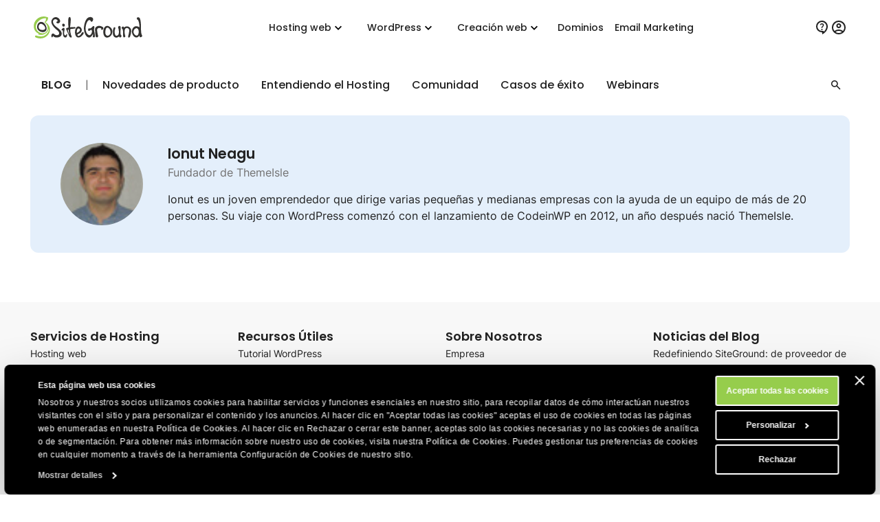

--- FILE ---
content_type: text/html; charset=utf-8
request_url: https://es.siteground.com/blog/author/ionutneagu
body_size: 13268
content:
<!doctype html>
<html lang="es">

<head>
    <meta charset="utf-8"/>
            <meta name="viewport" content="width=device-width, maximum-scale=5" />
    
			                        <script>
window.uetq = window.uetq || [];
window.uetq.push('consent', 'default',
    { 'ad_storage': 'denied' }
);
</script>            
<script id="Cookiebot" data-culture="es" src="https://consent.cookiebot.com/uc.js" data-cbid="35f00586-f657-44e7-8f33-8a5b055b478d" async type="text/javascript"></script>
<!-- Google Consent Mode script -->
<script type="application/javascript">
    // Define dataLayer and the gtag function.
    window.dataLayer = window.dataLayer || [];
    function gtag(){dataLayer.push(arguments);}

    // Default ad_storage to 'denied'.
    gtag('consent', 'default', {
        'analytics_storage': 'denied',
        'ad_user_data': 'denied',
        'ad_personalization': 'denied',
        'ad_storage': 'denied',
        'functionality_storage': 'denied',
        'personalization_storage': 'denied',
        'security_storage': 'granted',
        'wait_for_update': 500,
    });
</script>
<!-- End Google Consent Mode script -->
<!-- Google Tag Manager -->
<script type="text/plain" data-cookieconsent="preferences">(function(w,d,s,l,i){w[l]=w[l]||[];w[l].push({'gtm.start':
new Date().getTime(),event:'gtm.js'});var f=d.getElementsByTagName(s)[0],
j=d.createElement(s),dl=l!='dataLayer'?'&l='+l:'';j.async=true;j.src=
'https://www.googletagmanager.com/gtm.js?id='+i+dl;f.parentNode.insertBefore(j,f);
})(window,document,'script','dataLayer','GTM-NV7S9DK');</script>
<!-- End Google Tag Manager -->            <meta name="twitter:card" content="summary_large_image" />
                                    
    <meta name="twitter:site" content="@SiteGround_ES" />

            <meta property="og:title" content="Blog de SiteGround: posts de Ionut Neagu" />
    
            <meta name="description" property="og:description" content="Fundador de ThemeIsle" />
    
            <meta name="twitter:title" content="Blog de SiteGround: posts de Ionut Neagu" />
    
            <meta name="twitter:description" content="Fundador de ThemeIsle" />
    
            
            
    
    
            <link rel="canonical" href="https://es.siteground.com/blog/author/ionutneagu" /><title>Blog de SiteGround: posts de Ionut Neagu</title>
    
    <meta name="author" content="SiteGround Web Hosting" />
    <meta name="copyright" content="Derechos de autor de SiteGround Web Hosting. Reservados todos los derechos." />
    <meta name="theme-color" content="#f3efe7">
    <meta name="theme-color" media="(prefers-color-scheme: light)" content="white">
    <meta name="theme-color" media="(prefers-color-scheme: dark)" content="black">

            <meta property="og:image" content="https://es.siteground.com/img/other/Meta_Image_ES_1200x630_.jpg" />
                    <meta name="twitter:image" content="https://es.siteground.com/img/other/Meta_Image_ES_800x418_.jpg" />
                    
	<meta property="fb:app_id" content="367418576952902" />

    <link rel='dns-prefetch' href="https://static-cdn.siteground.com" />

    <link href="/img/favicon.ico" rel="shortcut icon" type="image/x-icon" />
    <link href="/img/apple-touch-icon.png" rel="apple-touch-icon" />

    <script type="text/javascript">
    var selectedExtraLanguage = '';
    var ajaxBaseUrl = '';
    if (selectedExtraLanguage !== "") {
        ajaxBaseUrl = "/" + selectedExtraLanguage;
    }

    function openBlogUrl(url, isNewTab) {
        var newUrl = ajaxBaseUrl + url;
        if (isNewTab) {
            window.open(newUrl, '_blank');
            return;
        }

        window.location = newUrl;
    }
</script>
    <script type="text/javascript">
        var clientidvar = false;
        const locale_id = 16;
        var chatpromo = 'Main Prices - NOT EN (USD)';
        const varnished = 1;
        const local_phone = '1.866.605.2484';
        const cur_code = 'USD';
        const chatUrl = 'https://sitegroundes.chat-assistance.com';
        const disablePromoManager = false;
        const serviceCompanyId = 3;
        const appEnv = 'production';

        const settings = {
            language: 'es_MX',
            chatLanguage: 'es_ES',
            currencyCode: 'USD',
            locale: null
        };
    </script>

            <link rel="stylesheet" type="text/css" href="https://static-cdn.siteground.com/css/0d53f5e-4f60c66.css" />
        <script type="text/javascript" src="https://static-cdn.siteground.com/js/ed973e6-4f60c66.js"></script>

        
 	</head>
<body>
	<div class="layout--grid layout--author">
		<!-- Google Tag Manager (noscript) -->
<noscript><iframe data-cookieconsent="preferences" data-cookieblock-src="https://www.googletagmanager.com/ns.html?id=GTM-NV7S9DK" height="0" width="0" style="display:none;visibility:hidden"></iframe></noscript>
<!-- End Google Tag Manager (noscript) -->


		<!-- Promo Lenta Banner -->

<script type="text/javascript">
if (document.querySelectorAll('.counter')[0]) {
    const promoTimerEndTimeStamp = 1764392400000;
    const promoTimerStyle = 1;
    updateCountdown(document.querySelectorAll('.counter')[0], promoTimerEndTimeStamp, promoTimerStyle);
    if (typeof initCounter == 'function') {
        initCounter(promoTimerEndTimeStamp, promoTimerStyle);
    }
}
</script>
<!-- End of Promo Lenta Banner -->
		<header id="header" class="header" aria-label="Sección de encabezado">

    <div class="fit-wide">
		<div class="header-content">
			<input id="trigger" class="header__burger" type="checkbox" aria-label="Botón de navegación móvil">
			<label for="trigger" class="header__mobile-nav-btn" title="Botón de navegación móvil">
				<em class="text--hidden">Botón de navegación móvil</em>
				<span></span>
				<span></span>
				<span></span>
			</label>

			<div class="header-logo">
				<a id="logo" href="/" title="SiteGround">
					<span class="header__logo-size sg-icon" data-icon="/logos/sg_black"></span>
									</a>
			</div>

			<nav class="header__nav" aria-label="Navegación principal">

	<ul class="main-dropdown flex">
		<li class="first-list">
			<a class="flex flex--align-center" href="/" title="SiteGround">
				<span>Inicio</span>
			</a>
		</li>
		<li class="header__nav__tab">
			<input id="trigger-hosting" type="checkbox" aria-label="Hosting web">
			<label for="trigger-hosting" class="flex flex--align-center" data-icon="icons/material/icon_keyboard_arrow_down" title="Hosting web">
				Hosting web			</label>

			<div class="header__nav__dropdown-wrap">
				<div class="header__nav__dropdown webhosting__dropdown grid grid--m-3 grid--gap-l">
					<ul class="standard-dropdown grid">
						<li>
							<a class="flex" href="/hosting-web.htm" title="Hosting web">
								<div class="flex flex--gap-s flex--align-center">
                                    <span aria-hidden="true" class="desktop-icon sg-icon sg-icon--size_40 sg-icon--color-pri-darkest" data-icon="icons/material/icon_dns"></span>
                                    <p class="header__nav__dropdown__title">Hosting web</p>
                                </div>
								<p>Expande tu sitio web con un hosting web rápido y seguro</p>
							</a>
						</li>
                        <li>
                            <a class="flex" href="/hosting-wordpress.htm" title="Para WordPress">
                                <div class="flex flex--gap-s flex--align-center">
                                    <span aria-hidden="true" class="desktop-icon sg-icon sg-icon--size_40 sg-icon--color-pri-darkest" data-icon="icons/material/icon_wordpress"></span>
                                    <p class="header__nav__dropdown__title">Hosting para WordPress</p>
                                </div>
                                <p>Crea, migra y administra sitios WordPress fácilmente</p>
                            </a>
                        </li>
                        <li>
                            <a class="flex" href="/alojamiento-cloud.htm" title="Hosting Cloud">
                                <div class="flex flex--gap-s flex--align-center">
                                    <span aria-hidden="true" class="desktop-icon sg-icon sg-icon--size_40 sg-icon--color-pri-darkest" data-icon="icons/material/icon_cloud"></span>
                                    <p class="header__nav__dropdown__title">Hosting Cloud</p>
                                </div>
                                <p>Planes Cloud de alto rendimiento para webs en crecimiento</p>
                            </a>
                        </li>
					</ul>

                    <ul class="standard-dropdown grid">
                        <li>
                                                        <a class="flex" href="/programa-hosting-agencias" title="Hosting para agencias">
                                <div class="flex flex--gap-s flex--align-center">
                                    <span aria-hidden="true" class="desktop-icon sg-icon sg-icon--size_40 sg-icon--color-pri-darkest" data-icon="icons/material/icon_view_agenda"></span>
                                    <p class="header__nav__dropdown__title">Programa para agencias</p>
                                </div>
                                <p>Escala tu agencia con hosting premium</p>
                            </a>
                                                    </li>
                        <li>
                            <a class="flex" href="/distribuidores_hosting" title="Distribuidores">
                                <div class="flex flex--gap-s flex--align-center">
                                    <span aria-hidden="true" class="desktop-icon sg-icon sg-icon--size_40 sg-icon--color-pri-darkest" data-icon="icons/material/icon_currency_exchange"></span>
                                    <p class="header__nav__dropdown__title">Distribuidores</p>
                                </div>
                                <p>Revende hosting y administra múltiples sitios fácilmente</p>
                            </a>
                        </li>
                        <li>
                            <a class="flex" href="/afiliados" title="Programa de afiliados">
                                <div class="flex flex--gap-s flex--align-center">
                                    <span aria-hidden="true" class="desktop-icon sg-icon sg-icon--size_40 sg-icon--color-pri-darkest" data-icon="icons/material/icon_partner_exchange"></span>
                                    <p class="header__nav__dropdown__title">Programa de afiliados</p>
                                </div>
                                <p>Altas ganancias, pagos rápidos y conversiones máximas</p>
                            </a>
                        </li>
                    </ul>

                    <div class="header__nav__tab__add-info flex flex--direction-column flex--gap-m no-display--1023">
                        <p class="font-family-main text--weight-m text--size-xs text--upper">
                            Casos de éxito de clientes                        </p>
                        <img class="border--radius-large" loading="lazy" src="https://static-cdn.siteground.com/img/blocks/menu/customer_success.jpg" alt="Casos de éxito de clientes">
                        <p class="text--size-2xs text--color-pri-darkest">
                            "¡Con SiteGround, duermes como un bebé con chupete! <b>El mejor servicio hasta ahora</b>."                        </p>
                        <p class="flex flex--align-center flex--gap-xs">
                                                        <a class="link--more link--next font-family-main text--weight-l text--size-2xs text--color-pri text--upper" href="/blog/category/casos-de-exito" title="Casos de éxito de clientes">
                                Leer más                            </a>
                            <span class="sg-icon sg-icon--size_14 sg-icon--color-pri" data-icon="icons/icon_slider_nav_next"></span>
                        </p>
                    </div>
				</div>
			</div>
		</li>
		<li class="header__nav__tab">
			<input id="trigger-wp" type="checkbox" aria-label="WordPress">
			<label for="trigger-wp" class="flex flex--align-center" data-icon="icons/material/icon_keyboard_arrow_down" title="WordPress">
				WordPress			</label>

			<div class="header__nav__dropdown-wrap">
				<div class="header__nav__dropdown wordpress__dropdown">
                    <div class="wrap wrap--w-860 grid grid--m-2 grid--gap-2xl">
                        <ul class="standard-dropdown grid">
                            <li>
                                <a class="flex" href="/hosting-wordpress.htm" title="Para WordPress">
                                    <div class="flex flex--gap-s flex--align-center">
                                        <span aria-hidden="true" class="desktop-icon sg-icon sg-icon--size_40 sg-icon--color-pri-darkest" data-icon="icons/material/icon_wordpress"></span>
                                        <p class="header__nav__dropdown__title">Hosting para WordPress</p>
                                    </div>
                                    <p>Crea, migra y administra sitios WordPress fácilmente</p>
                                </a>
                            </li>
                            <li>
                                <a class="flex" href="/hosting-woocommerce.htm" title="Para WooCommerce">
                                    <div class="flex flex--gap-s flex--align-center">
                                        <span aria-hidden="true" class="desktop-icon sg-icon sg-icon--size_40 sg-icon--color-pri-darkest" data-icon="icons/material/icon_shopping_bag"></span>
                                        <p class="header__nav__dropdown__title">Hosting para WooCommerce</p>
                                    </div>
                                    <p>Vende fácilmente con un hosting fiable para tu tienda</p>
                                </a>
                            </li>
                            <li>
                                                                <a class="flex" href="/programa-hosting-agencias" title="Hosting para agencias">
                                    <div class="flex flex--gap-s flex--align-center">
                                        <span aria-hidden="true" class="desktop-icon sg-icon sg-icon--size_40 sg-icon--color-pri-darkest" data-icon="icons/material/icon_view_agenda"></span>
                                        <p class="header__nav__dropdown__title">Programa para agencias</p>
                                    </div>
                                    <p>Escala tu agencia con hosting premium</p>
                                </a>
                                                            </li>
                        </ul>

                        <div class="header__nav__tab__add-info flex flex--direction-column flex--gap-m no-display--1023">
                            <p class="font-family-main text--weight-m text--size-xs text--upper">
                                Los expertos WordPress confían en nosotros                            </p>

                            <div class="flex flex--direction-column flex--gap-xs">
                                <div role="img" aria-label="Calificación de estrellas: 0 de 5 estrellas" class="flex flex--align-center flex--gap-2xs">
                                                                        <div aria-hidden="true" class="sg-icon sg-icon--size_24 sg-icon--color-yellow-accent" data-icon="icons/icon_star_filled"></div>
                                                                        <div aria-hidden="true" class="sg-icon sg-icon--size_24 sg-icon--color-yellow-accent" data-icon="icons/icon_star_filled"></div>
                                                                        <div aria-hidden="true" class="sg-icon sg-icon--size_24 sg-icon--color-yellow-accent" data-icon="icons/icon_star_filled"></div>
                                                                        <div aria-hidden="true" class="sg-icon sg-icon--size_24 sg-icon--color-yellow-accent" data-icon="icons/icon_star_filled"></div>
                                                                        <div aria-hidden="true" class="sg-icon sg-icon--size_24 sg-icon--color-yellow-accent" data-icon="icons/icon_star_filled"></div>
                                                                    </div>

                                <p class="text--size-2xs text--color-pri-darkest">
                                    "Recomiendo SiteGround para todos tus proyectos WordPress, tanto nuevos como consolidados. Su servicio es estable, seguro y súper rápido gracias a sus herramientas especiales desarrolladas internamente para usuarios de WordPress."                                </p>
                            </div>

                            <div class="grid grid--gap-m grid--tp-column-auto-1 flex--align-center">
                                <div class="wrap wrap--w-60">
                                    <img class="border--radius-circle" loading="lazy" src="https://static-cdn.siteground.com/img/blocks/slider-reviews/syed_balkhi.jpg" alt="Syed Balkhi">
                                </div>

                                <div class="flex flex--direction-column flex--gap-2xs">
                                    <p class="font-family-main text--weight-m text--size-xs">Syed Balkhi</p>
                                    <p class="text--size-2xs text--color-pri-darkest">
                                        Fundador del principal sitio educativo de WP <b>wpbeginner.com</b>                                    </p>
                                </div>
                            </div>
                        </div>
                    </div>
				</div>
			</div>
		</li>
        <li class="header__nav__tab">
            <input id="trigger-website-builder" type="checkbox" aria-label="Creación web">
            <label for="trigger-website-builder" class="flex flex--align-center" data-icon="icons/material/icon_keyboard_arrow_down" title="Creación web">
                Creación web            </label>

            <div class="header__nav__dropdown-wrap">
                <div class="header__nav__dropdown website_builder__dropdown">
                    <div class="wrap wrap--w-845">
                        <ul class="standard-dropdown grid grid--m-tp-column-3-auto flex--align-content-start">
                            <li class="grid grid--gap-m">
                                <a class="flex" href="/website-builder" title="Website Builder">
                                    <div class="flex flex--gap-s flex--align-center">
                                        <span aria-hidden="true" class="desktop-icon sg-icon sg-icon--size_40 sg-icon--color-pri-darkest" data-icon="icons/material/icon_web"></span>
                                        <p class="header__nav__dropdown__title">Website Builder</p>
                                    </div>

                                    <p class="density-bot--s">La forma más sencilla de crear un sitio</p>

                                    <img class="border--radius-large no-display--1023" loading="lazy" src="https://static-cdn.siteground.com/img/blocks/menu/website_builder.png" alt="Interfaz de diseño digital que muestra una imagen de planta a la izquierda y contenido a la derecha. Un menú emergente de “Diseño” (Layout) está abierto, destacando la opción de división vertical (imagen/texto).">
                                </a>
                            </li>
                            <li class="wrap wrap--w-1 bg--color-border no-display--1023" style="margin: 0 1.6rem;"></li>
                            <li class="grid grid--gap-m">
                                <a class="flex" href="/coderick-ai" title="Coderick AI">
                                    <div class="flex flex--gap-s flex--align-center">
                                        <span aria-hidden="true" class="desktop-icon sg-icon sg-icon--size_40 sg-icon--color-pri-darkest" data-icon="icons/material/icon_code"></span>
                                        <p class="header__nav__dropdown__title">Coderick AI</p>
                                    </div>

                                    <p class="density-bot--s">Crea web apps simplemente conversando con la IA</p>

                                    <img class="border--radius-large no-display--1023" loading="lazy" src="https://static-cdn.siteground.com/img/blocks/menu/coderick.png" alt="Una ilustración digital abstracta con una galaxia o nebulosa vibrante y brillante, con intensos tonos azules, morados y rayas de luz blanca, junto a una interfaz limpia de entrada de texto tipo chat.">
                                </a>
                            </li>
                        </ul>
                    </div>
                </div>
            </div>
		</li>
		<li class="header__rounded-tab">
			<a class="flex flex--align-center" href="/domain_names" title="Dominios">
				<span>Dominios</span>
			</a>
		</li>
		<li class="header__rounded-tab">
			<a class="flex flex--align-center" href="/email-marketing" title="Email Marketing">
				<span>Email Marketing</span>
			</a>
		</li>
	</ul>
</nav>
			<div class="header-help">
												<input type="hidden" id="phone_12" phone="61.1800.357221" value="61.1800.357221"/>
								<input type="hidden" id="phone_10" phone="43.800.802295" value="43.800.802295"/>
								<input type="hidden" id="phone_4" phone="44.20.71839093" value="44.20.71839093"/>
								<input type="hidden" id="phone_6" phone="33.805.080522" value="33.805.080522"/>
								<input type="hidden" id="phone_9" phone="44.20.71839093" value="44.20.71839093"/>
								<input type="hidden" id="phone_5" phone="44.20.71839093" value="44.20.71839093"/>
								<input type="hidden" id="phone_14" phone="1.866.605.2484" value="1.866.605.2484"/>
								<input type="hidden" id="phone_15" phone="1.866.605.2484" value="1.866.605.2484"/>
								<input type="hidden" id="phone_8" phone="31.2.07084102" value="31.2.07084102"/>
								<input type="hidden" id="phone_2" phone="44.20.71839093" value="44.20.71839093"/>
								<input type="hidden" id="phone_3" phone="44.800.8620379" value="44.800.8620379"/>
								<input type="hidden" id="phone_13" phone="1.800.828.9231" value="1.800.828.9231"/>
								<input type="hidden" id="phone_1" phone="1.866.605.2484" value="1.866.605.2484"/>
								
				<div class="header-help__content">
																									
										<div class="header-help__channel context header-help__channel--chat">
    <div class="header-help__channel__tab-wrap">
        <a class="header-help__channel__tab" href="#" type="button" aria-expanded="false" aria-haspopup="true" aria-label="Ayuda">
            <em aria-hidden="true" data-icon="icons/material/icon_contact_support" class="sg-icon sg-icon--size_24 sg-icon--color-pri-darkest"></em>
            <span class="header-help__channel__tab__text">
                Ayuda            </span>
        </a>
    </div>
    <form autocomplete="off">
        <div class="header-help__channel__bridge"></div>
        <div class="main-call">
            <a href="https://login.siteground.com?lang=es&redirect=https%3A%2F%2Fmy.siteground.com%2Fsupport%2Fcontact" class="btn btn--bg-pri btn--m" aria-label="Log in en soporte">
                <span>
                    Log in en soporte                </span>
            </a>
        </div>
    </form>
</div>

<div class="header-help__channel context header-help__channel--chat">
    <div class="header-help__channel__tab-wrap">
        <a id='header_chat_visible' class="header-help__channel__tab" href="#" type="button" aria-expanded="false" aria-haspopup="true">
            <em aria-hidden="true" data-icon="icons/material/icon_contact_support" class="sg-icon sg-icon--size_24 sg-icon--color-pri-darkest"></em>
            <span class="header-help__channel__tab__text">
                Contactar            </span>
        </a>
    </div>
    <form autocomplete="off">
        <div class="header-help__channel__bridge"></div>
        <div class="main-call grid grid--autoflow-row grid--gap-l">
            <div class="flex flex--gap-xs flex--direction-column flex--align-flex-start">
                <span class="font-family-main text--weight-m text--size-s">
                    ¿Tienes alguna pregunta?                </span>
                <a href="#" onclick="launchChat();" class="btn btn--bg-pri btn--m" aria-label="Empieza un chat">
                    <span>
                        Empieza un chat                    </span>
                </a>
            </div>

            <div id="phoneLiContainer" class="flex flex--gap-xs flex--direction-column flex--align-flex-start"  style="display: none" >
                <span class="font-family-main text--weight-m text--size-s">
                    Call Us:
                </span>
                <span>
                    <a id="phoneNumberByRegion" href="tel:" class="link--text text--size-xs"></a>
                </span>
            </div>

            <div class="flex flex--gap-xs flex--direction-column flex--align-flex-start">
                <span class="font-family-main text--weight-m text--size-s">
                    ¿Clientes existentes?                </span>
                <a href="https://login.siteground.com?lang=es&redirect=https%3A%2F%2Fmy.siteground.com%2Fsupport%2Fcontact" class="link--text text--size-xs" aria-label="Log in en soporte">
                    Log in en soporte                </a>
            </div>
        </div>
    </form>
</div>


<script>
    document.addEventListener("DOMContentLoaded", function(event) {
        var headerHelpChannelChat = document.querySelectorAll('.header-help__channel--chat');
        if (0) {
            headerHelpChannelChat[0].style.display = "block";
        } else {
            headerHelpChannelChat[1].style.display = "block";
        }
    });

    function launchChat() {
                    var js = document.createElement("script");

            js.type = "text/javascript";
            js.src = "https://www.recaptcha.net/recaptcha/api.js?render=6LfEBLMUAAAAAAK5H_zU2bd42u4Y1wNBgsUJ8pE9";

            js.onload = function() {
                Live.launch(event);
            };

            document.body.appendChild(js);
            }

</script>					
					<div class="header-help__channel header__rounded-tab">
						<a class="header-help__channel__tab" href="https://login.siteground.com?lang=es" title="Iniciar sesión en el área del sitio">
							<em aria-hidden="true" data-icon="icons/material/icon_account_circle" class="sg-icon sg-icon--size_24 sg-icon--color-pri-darkest"></em>
                            <span class="header-help__channel__tab__text">Iniciar sesión</span>
						</a>
					</div>
									</div>
			</div>
		</div>
	</div>
	</header>
		<main class="wrapper" id="main-content">
			<section id="blogNav" class="full-bleed bg--color-white">
    <div class="fit-wide density-h--l">
        <nav class="sub-navigation" aria-labelledby="blogNav" aria-label="Navegación secundaria">
            <ul style="display:none" class="sub-navigation__list sub-navigation__list--orientation-horizontal visible-links">
                <li class="sub-navigation__item">
                    <a href="/blog" class="font-family-main text--upper text--weight-l text--size-xs">
                        Blog                    </a>
                </li>
                <div aria-hidden="true" class="sub-navigation__separator">|</div>

                                                                           
                    <li class="sub-navigation__item ">
                        <a href="/blog/category/novedades-de-producto">Novedades de producto</a>
                    </li>
                                                                           
                    <li class="sub-navigation__item ">
                        <a href="/blog/category/entendiendo-el-hosting">Entendiendo el Hosting</a>
                    </li>
                                                                           
                    <li class="sub-navigation__item ">
                        <a href="/blog/category/comunidad">Comunidad</a>
                    </li>
                                                                           
                    <li class="sub-navigation__item ">
                        <a href="/blog/category/casos-de-exito">Casos de éxito</a>
                    </li>
                                                                           
                    <li class="sub-navigation__item ">
                        <a href="/blog/category/webinars">Webinars</a>
                    </li>
                
                <li id="blogSubNav" class="sub-navigation__item" style="display:none;">
                    <a href="#">
                        <span id="blogSubNavLabel">Más</span>
                        <span class="sg-icon sg-icon--size_12" data-icon="/icons/icon_chevron_down"></span>
                    </a>
                    <ul class="sub-navigation__list sub-navigation__list--orientation-vertical hidden-links"></ul>
                </li>
                <li class="sub-navigation__item sub-navigation__item--search">
                    <button id="modal-search" role="button" title="Botón Buscar publicación de blog" class="dialog__open">
                        <span aria-hidden="true" class="sg-icon sg-icon--size_18 sg-icon--color-darker sg-icon--search" data-icon="icon-search"></span>
                    </button>
                </li>
            </ul>
        </nav>

        <div id="modal-search-dialog" class="dialog">
            <div class="dialog__bg"></div>
            <div class="dialog__container dialog__container--search">
                <div class="dialog__content">
                    <button class="dialog__close" title="Close"></button>

                    <div>
                        <form id="download_form" method="get" class="grid" action="/blog/search">
                            <div class="field-wrapper field-wrapper--search field-wrapper--m">
                                <label for="sitewide-search">
                                    <span aria-hidden="true" class="sg-icon sg-icon--size_18 sg-icon--color-dark sg-icon--search" data-icon="icon-search"></span>
                                </label>
                                <input id="sitewide-search" class="field" type="text" name="s" placeholder="Escribe una palabra clave" autofocus="autofocus" value="">
                            </div>
                        </form>
                    </div>
                </div>
            </div>
        </div>
    </div>
</section>

<script type="text/javascript">
  var hlinks = $('.sub-navigation .hidden-links');
  var vlinks = $('.sub-navigation .visible-links');
  var subNav = $('#blogSubNav');
  var breaks = [];

 //UX optimisation: Prevents users to see unprocessed menu
  vlinks.show();

  //Performance optimisation: Save the elements instead of selecting them every time
  var vlinkCollection = vlinks.children().toArray();
  var hlinkCollection = [];

  function updateBlogNav() {

      //Calculate the available space
      var availableSpace = $('#header > div').width()*0.87;

      //Calculate the sum of all links widths
      var navWidth = vlinkCollection.reduce(function(total, link) {

          if (link.className && link.className.includes('search')) {
              return total;
          }

          return total + link.offsetWidth;
      }, 0)


      // The visible list is overflowing the nav
      if (navWidth > availableSpace) {
          subNav.show();
          //No need for calculations
          if (vlinkCollection.length < 3) {
              return;
          }

          // Record the width of the nav
          breaks.push(navWidth);

          //Copy and reverse the array
          var reverseVlinkCollection = vlinkCollection.slice().reverse();

          $(reverseVlinkCollection).each(function(index, link) {
             var className =  link.className;

             if (link.id != 'blogSubNav' &&
                 (!className.includes('sub-navigation__item--active') ||
                     (className.includes('sub-navigation__item--active') && vlinkCollection.length < 5)) &&
                 (!className.includes('sub-navigation__logo')
                  && !className.includes('sub-navigation__item--search'))) {

                 //Adds the link to the hidden links array
                 hlinkCollection.unshift(link);

                 //Removes the link from the visible links array
                 vlinkCollection = vlinkCollection.filter(function(item) {
                     return item != link;
                 })

                 link = $(link);

                 // Change the lable of the dropdown and hide the last link
                 if (className.includes('sub-navigation__item--active')) {
                     subNav.find('#blogSubNavLabel').html(link.find('a').text())
                     link.hide();
                 }


                 //Adds the link to the dropdown
                 link.prependTo(hlinks);
                 return false;
             }

          });


          // Recur if the visible list is still overflowing the nav
          updateBlogNav();

      // The visible list is not overflowing
      } else {

          // There is space for another item in the nav
          if (availableSpace > breaks[breaks.length - 1]) {
              link = hlinks.children().first();


              if (!link.attr('class')) {
                  subNav.hide();
                  return;
              }

              //Change the label of the dropdown menu
              if (link.attr('class').includes('sub-navigation__item--active')) {
                  subNav.find('#blogSubNavLabel').html('Más')
                  link.show();
              }

              //Adds the link to the visible links array
              vlinkCollection.push(link[0]);

              //Removes the link from the hidden links array
              hlinkCollection = hlinkCollection.filter(function(item) {
                       return item != link[0];
              });

              //Returns the link in the visible navigation
              link.insertBefore(subNav);
              breaks.pop()

              // Recur in case there is more availableSpace
              updateBlogNav();

              if (hlinkCollection.length == 1) {
                  link = hlinks.children().first();
                  vlinkCollection.push(link[0]);
                  link.insertBefore(subNav);
                  hlinkCollection = hlinkCollection.filter(function(item) {
                      return item != link[0];
                  });

                  subNav.hide();
              }

              if (!hlinkCollection.length) {
                  subNav.hide();
              }
          }

      }

  }

  $(window).on('resize', updateBlogNav);

  updateBlogNav();
</script>
<section class="wrapper__section wrapper__section__gap-none">
    <article class="grid grid--m-tpl-column-img-text grid--gap-m density-w--l density-h--xxl bg--color-sec-lightest border--radius-large">
        <div class="wrap wrap--w-120">
                          <img src="https://static-blog.siteground.com/wp-content/uploads/sites/2/2020/03/ionut.jpg" width="1" height="1" class="border--radius-circle" alt="avatar del autor">
                    </div>
        <div class="grid grid--gap-s">
            <div>
                <div class="flex flex--gap-xs flex--align-center">
                    <h2 class="text--size-m">Ionut Neagu</h2>

                                    </div>
                <p class="text--size-xs text--color-dark">Fundador de ThemeIsle</p>
            </div>
            <p class="text--size-xs text--color-pri-darkest">Ionut es un joven emprendedor que dirige varias pequeñas y medianas empresas con la ayuda de un equipo de más de 20 personas. Su viaje con WordPress comenzó con el lanzamiento de CodeinWP en 2012, un año después nació ThemeIsle.</p>
        </div>
    </article>
</section>

<section class="wrapper__section">
     </section>


		</main>

					
            <section id="chat-popup" class="chat-popup chat-popup--bg-default" style="display: none;" aria-label="Ventana emergente de chat">
    <div class="chat-popup__header">
        <p class="font-family-main text--weight-l text--size-s text--color-pri-darkest density-right--xl">
            SiteGround Chat        </p>

        <button class="chat_popup_close_button close-button" type="button" title="Cerrar (Esc)"></button>
    </div>

    <div class="chat-popup__body">
        <div class="wrap wrap--w-240">
            <img loading="lazy" src="https://static-cdn.siteground.com/img/blocks/chat/chat_agents.png" alt="CHATEA CON NOSOTROS" width="1" height="1" />
        </div>

        <p class="text--size-xs text--color-pri-darkest text--align-center">
            ¿Tienes alguna pregunta? <br />Chatea con un miembro del equipo, estaremos encantados de ayudarte.        </p>

        <div class="flex flex--gap-xs flex--align-center flex--justify-center">
            <button class="btn btn--bg-pri btn--m" type="button" role="link" aria-label="Chatea ahora" onclick="launchChat(true);">
                Chatea ahora            </button>
        </div>
    </div>

    <button class="flex chat-popup__collapsed-item chat-popup__expand-link" type="button" aria-label="Botón emergente de chat contraído">
        <span class="chat-popup__label">1</span>
        <span aria-hidden="true" class="sg-icon sg-icon--size_32" data-icon="blocks/chat/chat_icon"></span>
    </button>
</section>

<script>
    function launchChat(popup) {
        const data = {};
        if (popup === true) {
            data.campaign = 'pop-up';
        }
                let js = document.createElement("script");

        js.type = "text/javascript";
        js.src = "https://www.recaptcha.net/recaptcha/api.js?render=6LfEBLMUAAAAAAK5H_zU2bd42u4Y1wNBgsUJ8pE9";

        js.onload = function() {
            Live.launch(event, data);

            // Hide Chat Popup when chat button is clicked
            const hideChatPopup = document.getElementById('chat-popup');
            hideChatPopup.classList.toggle('chat-popup--hide');
        };

        document.body.appendChild(js);
            }
</script>    <footer id="footer" class="footer">
	<div class="fit-wide grid grid--gap-m">
		<section class="footer__content grid grid--gap-m grid--m-4 grid--sm-2">
			<div class="accordion__container flex flex--direction-column flex--gap-l">
				<h3 class="accordion__container__title text--size-s">Servicios de Hosting</h3>
				<ul class="accordion__container__content footer__content__links">
				    <li><a href="/hosting-web.htm">Hosting web</a></li>
                    <li><a href="/hosting-wordpress.htm">Hosting para WordPress</a></li>
                    <li><a href="/hosting-woocommerce.htm">Hosting para WooCommerce</a></li>
                    <li><a href="/distribuidores_hosting">Distribuidores</a></li>
                    <li><a href="/alojamiento-cloud.htm">Hosting Cloud</a></li>
                    <li><a href="/domain_names">Nombres de dominio</a></li>
                    <li><a href="/programa-hosting-agencias">Hosting para agencias</a></li>
                    <li><a href="/afiliados">Programa de afiliados</a></li>
				</ul>
			</div>
			<div class="accordion__container flex flex--direction-column flex--gap-l">
				<h3 class="accordion__container__title text--size-s">Recursos Útiles</h3>
				<ul class="accordion__container__content footer__content__links">
                    <li><a href="/tutoriales/wordpress/">Tutorial WordPress</a></li>
                    <li><a href="/wordpress-plugins">Plugins de WordPress</a></li>
                    <li><a href="/ebook-wordpress">Ebook: Velocidad WordPress</a></li>
                    <li><a href="/ebook-seguridad-wordpress">Ebook: Seguridad WordPress</a></li>
                    <li><a href="/ebook-posicionamiento-seo">Ebook: Aprende SEO con los y las mejores</a></li>
                    <li><a href="/curso-seo-para-potenciar-ventas-online">Curso: SEO para aumentar tus ventas online</a></li>
					<li><a href="/curso-estrategias-exito-agencias-freelancers">Curso: Estrategias de éxito para agencias y freelancers</a></li>
					<li><a href="https://www.youtube.com/playlist?list=PLRbexnq_Bm4ZcltdQYz4BU69rA_itUSFj" target="_blank">Suscríbete a nuestros webinars</a></li>
                    <li><a href="/kb/">Base de conocimiento</a></li>
				</ul>
			</div>
			<div class="accordion__container flex flex--direction-column flex--gap-l">
				<h3 class="accordion__container__title text--size-s">Sobre Nosotros</h3>
				<ul class="accordion__container__content footer__content__links">
                    <li><a href="/empresa">Empresa</a></li>
                                        <li><a href="/academia">Academia</a></li>
                                        <li><a href="/tecnologia">Tecnología</a></li>
                    <li><a href="/site-tools">Site Tools</a></li>
                    <li><a href="/centros-de-datos">Centros de datos</a></li>
                    <li><a href="/soporte">Soporte</a></li>
                    <li><a href="/testimonios">Reseñas de SiteGround</a></li>
                    <li><a href="/identidad-visual-corporativa">Identidad visual corporativa</a></li>
                    <li><a href="/blog">Blog</a></li>
                    <li><a href="/empresa#contacto">Contacto</a></li>
				</ul>
			</div>

            <div class="footer__content__blog flex flex--direction-column flex--gap-l no-display--767">
                <h3 class="text--size-s">Noticias del Blog</h3>
                                                <article class="flex flex--direction-column flex--gap-s">
                    <div class="text--size-2xs">
                        <a class="text--color-pri-darkest" href="/blog/de-proveedor-de-hosting-de-primera-clase-a-plataforma-integral/" title="Redefiniendo SiteGround: de proveedor de hosting de primera clase a plataforma integral para tu éxito online" target="_blank">Redefiniendo SiteGround: de proveedor de hosting de primera clase a plataforma integral para tu éxito online</a>
                    </div>
                    <ul class="flex flex--justify-space-between text--size-2xs text--color-pri-darkest">
                                                <li>22 Jan, 2026</li>
                        <li><a class="text--weight-l text--upper" href="/blog/de-proveedor-de-hosting-de-primera-clase-a-plataforma-integral/" target="_blank">Leer más</a></li>
                    </ul>
                </article>
                                <article class="flex flex--direction-column flex--gap-s">
                    <div class="text--size-2xs">
                        <a class="text--color-pri-darkest" href="/blog/caso-de-exito-anna-lee/" title="Cómo una fotógrafa de giras transformó su portfolio online con SiteGround" target="_blank">Cómo una fotógrafa de giras transformó su portfolio online con SiteGround</a>
                    </div>
                    <ul class="flex flex--justify-space-between text--size-2xs text--color-pri-darkest">
                                                <li>09 Jan, 2026</li>
                        <li><a class="text--weight-l text--upper" href="/blog/caso-de-exito-anna-lee/" target="_blank">Leer más</a></li>
                    </ul>
                </article>
                                            </div>
        </section>

		<section class="footer__region grid grid--gap-m grid--m-4 grid--sm-2 density-h--m">
            <div class="flex flex--wrap-column-center-767">
                <div class="flex flex--align-center flex--gap-xs">
                    <span class="text--size-2xs text--color-pri-darkest">Región </span>
                                         <div>
                        <button id="locationSwitcher" type="button" class="companylocation accordion__container__title" aria-label="LATAM"></button>
                    </div>
                                    </div>
            </div>

            <div id="selectable-language-phd" class="flex flex--wrap-column-center-767"></div>

            <div class="flex flex--wrap-column-center-767">
                <div class="footer__region__payments flex flex--align-center flex--gap-xs">
                    <span class="text--size-2xs text--color-pri-darkest">Aceptamos</span>
                    <ul class="flex flex--gap-xs">
                        <li data-icon="logo-visa"></li>
                        <li data-icon="logo-mastercard"></li>
                        <li id="footer_Amex_icon" style="display:none;" data-icon="logo-amex"></li>
                        <li id="footer_Discover_icon" style="display:none;" data-icon="logo-discover"></li>
                        <li id="footer_Ideal_icon" style="display:none;" data-icon="logo-ideal"></li>
                    </ul>
                </div>
            </div>

			<div class="flex flex--justify-flex-end flex--wrap-column-center-767">
    <div class="footer__bottom__socials flex flex--align-center">
        <ul class="flex flex--align-center flex--gap-xs">
            <li><a class="sg-icon sg-icon--color-black" href="https://www.facebook.com/siteground.es" title="Facebook" target="_blank" rel="noreferrer" data-icon="icon-facebook"></a></li>
            <li><a class="sg-icon sg-icon--color-black" href="https://www.instagram.com/siteground.esp/" title="Instagram" target="_blank" rel="noreferrer" data-icon="icon_instagram"></a></li>
            <li><a class="sg-icon sg-icon--color-black" href="https://twitter.com/SiteGround_ES" title="X" target="_blank" rel="noreferrer" data-icon="icon-twitter"></a></li>
            <li><a class="sg-icon sg-icon--color-black" href="https://www.youtube.com/sitegroundespana" title="YouTube" target="_blank" rel="noreferrer" data-icon="icon_youtube"></a></li>
        </ul>
    </div>
</div>		</section>

		<section class="footer__bottom border--top-solid density-top--xl grid grid--gap-s grid--sm-3">
			<div class="footer__bottom__pp flex flex--align-center flex--wrap-column-center-767">
				<ul class="flex flex--gap-s text--size-2xs">
					<li><a class="link--text text--color-pri-darkest" href="/aviso-legal.htm">Aviso legal</a></li>
					<li><a class="link--text text--color-pri-darkest" href="#" onclick="OpenTermsWindow('/privacidad.htm');return false;">Privacidad</a></li>
					<li><a class="link--text text--color-pri-darkest" href="#" onclick="OpenTermsWindow('/viewtos/cookies_policy?scid=3&lang=es_ES');return false;">Cookies</a></li>
				</ul>
			</div>

			<div class="flex flex--align-center flex--justify-center">
			    <p class="text--size-2xs text--color-pri-darkest">&copy; 2026 Todos los derechos reservados.</p>
			</div>

			    <div id="vatSwitcher" class="flex flex--justify-flex-end flex--align-center flex--gap-xs flex--wrap-column-center-767"  style="display:none;">
    </div>		</section>
	</div>
</footer>

<script type="text/javascript">
var width = null;
var orientation = null;
var headerFixedClass = false;
var inPageVatStatus = false;
var vatSwitchInProgress = false;

var prices_exclude_vat_js_vat_price_info = 'Los precios no incluyen replaceTaxName';
var prices_include_vat_js_vat_price_info = 'Los precios incluyen replaceTaxName';
var footerVatTextExcluded = "Prezzo esclusa";
var footerVatTextIncluded = "Los precios incluyen";
var footerVatTextWith = "Mostrar precios con"; //used in vatswitcher A
var footerVatTextWithout = "Mostrar precios sin";//used in vatswitcher A
var translate_site_layouts_pieces_footer_show_prices_with = "Mostrar precios con";
var translate_site_layouts_pieces_footer_excluding = "Excluido";
var translate_site_layouts_pieces_footer_including = "Incluido";
var translate_site_layouts_pieces_footer_excl = "no incl.";
var translate_site_layouts_pieces_footer_incl = "incl.";
var translate_site_layouts_pieces_footer_prices_exclude = "Prezzo esclusa";
var translate_site_layouts_pieces_footer_prices_include = "Los precios incluyen";
var translate_site_layouts_pieces_footer_exclude_vat = "IVA excluido";
var translate_site_layouts_pieces_footer_include_vat = "incluyen IVA";
var translate_site_layouts_pieces_footer_prices_in_exclude = "Precios en AUD excluyen";
var translate_site_layouts_pieces_footer_prices_in_include = "Precios en AUD incluyen";
var translate_site_layouts_pieces_footer_exclude = "no incluyen";
var translate_site_layouts_pieces_footer_include = "incluyen";
var translate_site_layouts_pieces_footer_aud_excluding_gst = "AUD Excluding 10% GST";
var translate_site_layouts_pieces_footer_aud_including_gst = "AUD Including 10% GST";
var translate_site_layouts_pieces_footer_aud_excl_gst = "AUD Excl. 10% GST";
var translate_site_layouts_pieces_footer_aud_incl_gst = "AUD Incl. 10% GST";
var translate_site_layouts_pieces_footer_prices_aud_gst_1 = "Prices in AUD exclude 10% GST";
var translate_site_layouts_pieces_footer_show_aud_gst_1 = "Show prices in AUD with 10% GST";
var translate_site_layouts_pieces_footer_prices_aud_gst = "Prices in AUD include 10% GST";
var translate_site_layouts_pieces_footer_show_aud_gst = "Show prices in AUD without 10% GST";
var translate_site_placeholder_incl_tax_name = "incl. IVA";
var translate_site_placeholder_excl_tax_name = "no incl. IVA";
var roundHalfDown = "";
var vatPercent = '21';
let vatMultiplier = inPageVatStatus ? 1 + (vatPercent / 100) : 1;
var prefix = 'www.';
var taxName = 'IVA';

var currentRegionId = '';
currentRegionId = '8';

var urlMappings = {
        'us': 'siteground.com',        'uk': 'siteground.co.uk',        'es': 'siteground.es',        'it': 'it.siteground.com',        'de': 'de.siteground.com',        'fr': 'fr.siteground.com',        'eu': 'eu.siteground.com',        'au': 'au.siteground.com',        'la': 'es.siteground.com',        'ww': 'world.siteground.com'    };

var sCoRegionMapping = {
        'us': 'MWc9PQ==',        'uk': 'MEE9PQ==',        'es': 'MFE9PQ==',        'it': 'MUE9PQ==',        'de': 'MDBVPQ==',        'fr': 'MDBRPQ==',        'eu': 'MXc9PQ==',        'au': 'Mnc9PQ==',        'la': 'Mmc9PQ==',        'ww': 'MHc9PQ=='    };

    var hostPrefix = 'www.';

function formatPriceHalfDown(t){var e=-2;t=+t,e=+e;let a="round";if(roundHalfDown){const e=100*parseFloat(t)-Math.floor(100*t);e<=.5&&0!==e&&(a="floor")}return isNaN(t)?0:(t=t.toString().split("e"),(t=+((t=(t=Math[a](+(t[0]+"e"+(t[1]?+t[1]-e:-e)))).toString().split("e"))[0]+"e"+(t[1]?+t[1]+e:e))).toFixed(2))}function fixLongFloatNumbers(t){return parseFloat(t.toFixed(4))}function vatMultiply(t,e){let a=0,i="";if(""===t||void 0===t)return"";let o="";isNaN(t.charAt(0))&&(o=t.charAt(0));let n=t.match(/([0-9]+)(\.|,)([0-9]+)(\s)?([^.]+)?(\/(.+))?$/);if(n){const t=n[1]+"."+n[3];return i=o+formatPriceHalfDown(a=fixLongFloatNumbers(parseFloat(t)*e)),void 0!==n[4]&&(i+=n[4]),void 0!==n[5]&&(i+=n[5]),void 0!==n[6]&&(i+=n[6]),i}return t}function localizePrice(t){let e=t,a=t.match(/(([\d,.]+)[.,](\d{2}))(\s\W)?$/);if(a){const t=a[3];e=a[2].replace(/[.,]/,"")+"."+t}let i=settings.language;return"es_MX"===i&&(i="es_AR"),"de_DE"!==i&&"USD"!==settings.currencyCode||(i="en"),Intl.NumberFormat(i.replace("_","-"),{style:"currency",currency:settings.currencyCode,currencyDisplay:"narrowSymbol"}).format(e)}function localizePriceWithVat(t){return localizePrice((t*=vatMultiplier).toString())}function toggleVatIncluded(){if(vatSwitchInProgress)return;vatSwitchInProgress=!0,inPageVatStatus=!inPageVatStatus,vatPercent=parseFloat(vatPercent),document.cookie="includingVat="+(inPageVatStatus?1:0)+";expires=0;path=/",vatMultiplier=inPageVatStatus?1+vatPercent/100:1;let t=inPageVatStatus?vatMultiplier:100/(vatPercent+100);if(document.querySelectorAll(".vatPriceElement").forEach(function(e){let a=e.getAttribute("id");!a||"promoBannerMonthlyPrice"!==a&&"promoSpecialPrice"!==a?e.textContent=vatMultiply(e.textContent,t):e.innerHTML=vatMultiply(e.innerHTML,t)}),"undefined"!=typeof products){const e=["price","renewal_price","regular_monthly_price"];for(let a in products)for(let i of e)void 0!==products[a][i]&&(products[a][i]=vatMultiply(products[a][i],t))}document.querySelector("#vatSwitcher")&&(vatStatusTextUpdate(),vatSwitchInProgress=!1)}function vatStatusTextUpdate(){const t=inPageVatStatus?"exclVat":"inclVat",e=inPageVatStatus?"inclVat":"exclVat",a={exclVat:[`${translate_site_layouts_pieces_footer_excluding} ${taxName}`,`${translate_site_layouts_pieces_footer_excl} ${taxName}`,`${taxName} ${translate_site_layouts_pieces_footer_excl}`,`${translate_site_layouts_pieces_footer_prices_exclude} ${taxName}`,translate_site_layouts_pieces_footer_exclude_vat,`${translate_site_layouts_pieces_footer_prices_in_exclude} ${taxName}`,`${translate_site_layouts_pieces_footer_exclude} ${taxName}`,translate_site_layouts_pieces_footer_aud_excluding_gst,translate_site_layouts_pieces_footer_aud_excl_gst,translate_site_placeholder_excl_tax_name],inclVat:[`${translate_site_layouts_pieces_footer_including} ${taxName}`,`${translate_site_layouts_pieces_footer_incl} ${taxName}`,`${taxName} ${translate_site_layouts_pieces_footer_incl}`,`${translate_site_layouts_pieces_footer_prices_include} ${taxName}`,translate_site_layouts_pieces_footer_include_vat,`${translate_site_layouts_pieces_footer_prices_in_include} ${taxName}`,`${translate_site_layouts_pieces_footer_include} ${taxName}`,translate_site_layouts_pieces_footer_aud_including_gst,translate_site_layouts_pieces_footer_aud_incl_gst,translate_site_placeholder_incl_tax_name]};document.querySelectorAll(".vatNoticeText").forEach(function(i){let o=i.textContent;a[t].forEach(function(i,n){o=o.replace(a[t][n],a[e][n])}),i.textContent=o}),9==currentRegionId?(vatSwitcher.querySelectorAll(".js-vat-price-info").forEach(function(t){t.textContent=inPageVatStatus?translate_site_layouts_pieces_footer_prices_aud_gst:translate_site_layouts_pieces_footer_prices_aud_gst_1}),document.querySelectorAll("#vatSwitcher a").forEach(function(t){t.textContent=inPageVatStatus?translate_site_layouts_pieces_footer_show_aud_gst:translate_site_layouts_pieces_footer_show_aud_gst_1})):(vatSwitcher.querySelectorAll(".js-vat-price-info").forEach(function(t){t.textContent=inPageVatStatus?prices_include_vat_js_vat_price_info.replace("replaceTaxName",taxName):prices_exclude_vat_js_vat_price_info.replace("replaceTaxName",taxName)}),document.querySelectorAll("#vatSwitcher a").forEach(function(t){t.textContent=inPageVatStatus?`${footerVatTextWithout} ${taxName}`:`${translate_site_layouts_pieces_footer_show_prices_with} ${taxName}`}))}if("function"==typeof window.jQuery){function activateRegionSwitcher(){var t=[];$(".companylocation ul.locations li a").click(function(e){e.preventDefault();var a=$(this).children("span").attr("class"),i=new RegExp("\\b[a-z][a-z]\\b").exec(a);urlMappings.hasOwnProperty(i)&&("www."!==prefix||urlMappings[i].match(/^siteground/)||(prefix=""),url=window.location.protocol+"//"+prefix+urlMappings[i],"siteground.com"===urlMappings[i]&&t.push({value:sCoRegionMapping[i],label:"reg"}),submitRedirect(url,t))})}$(".companylocation").ready(function(){$("#choosen").on("click",function(t){$("#choosen").hasClass("active")?$("#choosen, .companylocation").removeClass("active"):$(".companylocation, #choosen").addClass("active"),t.preventDefault(),t.stopPropagation()}),$(document).on("click",function(t){$(".companylocation").hasClass("active")&&($("#choosen").removeClass("active"),$(".companylocation").removeClass("active"))}),activateRegionSwitcher()})}function additem(t,e,a){item=document.createElement("input"),item.setAttribute("type","hidden"),item.setAttribute("name",e),item.setAttribute("value",a),t.appendChild(item)}function submitRedirect(t,e,a){var o=document.createElement("form"),n=document.createElement("input");for(i in o.setAttribute("method","POST"),o.setAttribute("action","/redirect"),a&&o.setAttribute("target","_blank"),n.setAttribute("type","hidden"),n.setAttribute("name","redirectURL"),n.setAttribute("value",t),o.appendChild(n),document.body.appendChild(o,t),e)additem(o,"params["+e[i].label+"]",e[i].value);o.submit()}function OpenTermsWindow(t,e,a){window.open(t,"terms","scrollbars=yes,width=600,height=500")}
</script>

<script type="text/javascript">
    var r3k = '6LfEBLMUAAAAAAK5H_zU2bd42u4Y1wNBgsUJ8pE9';
    var r2k = '6Lde394ZAAAAAPcxktJn7O_aALvfdkZOr-Pf1A-R';
</script><script type="text/javascript">

var hostnamePrefix = null;
    var powCaptchaActivated = true;
</script>
	<script type="text/javascript">
	    var recaptchaActivated = true;
	</script>
            <script type="text/javascript">
         var recaptchaInterval;
         var reCaptchaDeferredExecute = function() {
             if (typeof grecaptcha !== "undefined" && grecaptcha.execute) {
                 clearInterval(recaptchaInterval);
                 grecaptcha.execute(r3k, {action: 'blog_author'});
             }
         }
        var reCaptchaDeferredLoad = function() {
			var head = document.getElementsByTagName('head')[0];
			var script = document.createElement('script');
			script.type = 'text/javascript';
			script.src = 'https://www.recaptcha.net/recaptcha/api.js?hl=es&render=6LfEBLMUAAAAAAK5H_zU2bd42u4Y1wNBgsUJ8pE9';
			head.appendChild(script);
			recaptchaInterval = setInterval(reCaptchaDeferredExecute, 500);
		}

		document.addEventListener("DOMContentLoaded", function(event) {
			setTimeout(reCaptchaDeferredLoad, 4000);
		});
    </script>
	
<script type="text/javascript">
    function changeSiteLanguage(language) {
        fetch(ajaxBaseUrl + "/home/ajax?object=Language&ajaxAction=setLanguage", {
            method: "POST",
            headers: {'x-requested-with': 'XMLHttpRequest', 'content-type': 'application/x-www-form-urlencoded; charset=UTF-8'},
            body: new URLSearchParams({"language": language, "currentUrl": window.location.href})
        }).then(res => res.json())
        .then(json => changeSiteLanguageResponseHandler(json));
        return false;
    }

    function changeSiteLanguageResponseHandler(json) {
        if (json.redirectUrl) {
            window.location.href = json.redirectUrl;
        }
    }
</script>

<script>
  window.chatVersion = "v0.19.63";
</script>

						</div>
<script type="text/javascript">var chat_lang = settings.chatLanguage;var cdnUrl = "https://static-cdn.siteground.com"</script>
<script type="text/javascript" src="/js/startmegachat.js"></script>
</body>
</html>

--- FILE ---
content_type: image/svg+xml
request_url: https://static-cdn.siteground.com/assets/img/svg/blocks/chat/chat_icon.svg
body_size: 37
content:
<svg width="17" height="15" viewBox="0 0 17 15" fill="none" xmlns="http://www.w3.org/2000/svg">
<path d="M3.37266 14.3112L7.20537 11.0733H16.3308V1H1V11.0733H3.37266V14.3112Z" fill="white" stroke="white" stroke-linecap="round" stroke-linejoin="round"/>
</svg>


--- FILE ---
content_type: image/svg+xml
request_url: https://static-cdn.siteground.com/assets/img/svg//icons/icon_chevron_down.svg
body_size: -5
content:
<svg width="12" height="8" viewBox="0 0 12 8" fill="none" xmlns="http://www.w3.org/2000/svg">
<path d="M6 7.4L0 1.4L1.4 0L6 4.6L10.6 0L12 1.4L6 7.4Z" fill="#212121"/>
</svg>
